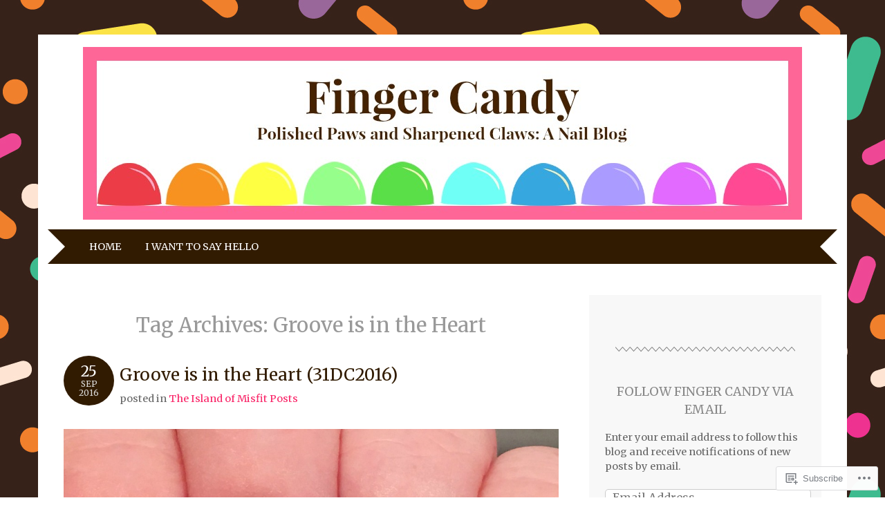

--- FILE ---
content_type: text/html; charset=UTF-8
request_url: https://fingercandy.wordpress.com/tag/groove-is-in-the-heart/
body_size: 19564
content:
<!DOCTYPE html>
<html lang="en">
<head>
<meta charset="UTF-8" />
<meta name="viewport" content="width=device-width" />
<title>Groove is in the Heart | Finger Candy</title>
<link rel="profile" href="http://gmpg.org/xfn/11" />
<link rel="pingback" href="https://fingercandy.wordpress.com/xmlrpc.php" />
<!--[if lt IE 9]>
<script src="https://s0.wp.com/wp-content/themes/pub/adelle/js/html5.js?m=1364897642i" type="text/javascript"></script>
<![endif]-->

<script type="text/javascript">
  WebFontConfig = {"google":{"families":["Merriweather:r:latin,latin-ext","Merriweather:r,i,b,bi:latin,latin-ext"]},"api_url":"https:\/\/fonts-api.wp.com\/css"};
  (function() {
    var wf = document.createElement('script');
    wf.src = '/wp-content/plugins/custom-fonts/js/webfont.js';
    wf.type = 'text/javascript';
    wf.async = 'true';
    var s = document.getElementsByTagName('script')[0];
    s.parentNode.insertBefore(wf, s);
	})();
</script><style id="jetpack-custom-fonts-css">.wf-active .site-title, .wf-active .site-title a{font-family:"Merriweather",serif;font-size:50.9px;font-weight:400;font-style:normal}.wf-active body, .wf-active button, .wf-active input, .wf-active select, .wf-active textarea{font-family:"Merriweather",serif;font-size:17.9px}.wf-active button, .wf-active input, .wf-active select, .wf-active textarea{font-size:112%}.wf-active .site-description{font-family:"Merriweather",serif;font-size:14.6px}.wf-active .navigation-main a{font-size:14.6px}.wf-active .main-small-navigation ul li a{font-size:14.6px}.wf-active .page-title{font-size:29.1px;font-size:2.91rm}.wf-active .entry-content, .wf-active .entry-summary{font-family:"Merriweather",serif;font-size:14.6px}.wf-active .entry-meta{font-size:14.6px}.wf-active .post-date{font-size:16.8px}.wf-active .post-date .entry-day{font-size:23.5px}.wf-active .entry-caption, .wf-active .gallery-caption{font-size:13.4px}.wf-active .navigation-comment, .wf-active .navigation-image, .wf-active .navigation-post{font-size:14.6px}.wf-active .navigation-paging{font-size:14.6px}.wf-active .comment-meta{font-size:12.3px}.wf-active .comment-content{font-family:"Merriweather",serif;font-size:14.6px}.wf-active .comment .reply{font-size:14.6px}.wf-active li.pingback{font-size:14.6px}.wf-active #commentform #submit{font-size:12.3px}.wf-active .widget{font-size:14.6px}.wf-active .widget-title{font-size:17.9px}.wf-active .site-info{font-size:12.3px}.wf-active #infinite-handle span{font-size:16.8px}.wf-active h1, .wf-active h2, .wf-active h3, .wf-active h4, .wf-active h5, .wf-active h6{font-family:"Merriweather",serif;font-style:normal;font-weight:400}.wf-active .entry-content h1, .wf-active .comment-content h1{font-size:23.3px;font-style:normal;font-weight:400}.wf-active .entry-content h2, .wf-active .comment-content h2{font-size:21.2px;font-style:normal;font-weight:400}.wf-active .entry-content h3, .wf-active .comment-content h3{font-size:19.1px;font-style:normal;font-weight:400}.wf-active .entry-content h4, .wf-active .comment-content h4{font-size:17px;font-style:normal;font-weight:400}.wf-active .entry-content h5, .wf-active .comment-content h5{font-size:14.8px;font-style:normal;font-weight:400}.wf-active .entry-content h6, .wf-active .comment-content h6{font-size:12.7px;font-style:normal;font-weight:400}.wf-active .comment-content blockquote, .wf-active .entry-content blockquote, .wf-active .entry-title, .wf-active .entry-title a, .wf-active .format-link .entry-content a, .wf-active .format-quote .entry-content p{font-family:"Merriweather",serif;font-style:normal;font-weight:400}.wf-active .entry-title, .wf-active .entry-title a{font-size:24.4px;font-style:normal;font-weight:400}.wf-active .comment-content blockquote, .wf-active .entry-content blockquote, .wf-active .format-quote .entry-content{font-style:normal;font-size:17px;font-weight:400}.wf-active .format-link .entry-content a{font-size:24.4px;font-style:normal;font-weight:400}.wf-active .comments-title{font-size:19.1px;font-style:normal;font-weight:400}.wf-active .comment-author cite{font-family:"Merriweather",serif;font-size:13.8px;font-style:normal;font-weight:400}.wf-active #respond{font-size:13.8px;font-style:normal;font-weight:400}.wf-active #respond #reply-title{font-size:19.1px;font-style:normal;font-weight:400}</style>
<meta name='robots' content='max-image-preview:large' />
<meta name="p:domain_verify" content="fcf695817a7ca649a52f65bc34b3954a" />
<link rel='dns-prefetch' href='//s0.wp.com' />
<link rel="alternate" type="application/rss+xml" title="Finger Candy &raquo; Feed" href="https://fingercandy.wordpress.com/feed/" />
<link rel="alternate" type="application/rss+xml" title="Finger Candy &raquo; Comments Feed" href="https://fingercandy.wordpress.com/comments/feed/" />
<link rel="alternate" type="application/rss+xml" title="Finger Candy &raquo; Groove is in the Heart Tag Feed" href="https://fingercandy.wordpress.com/tag/groove-is-in-the-heart/feed/" />
	<script type="text/javascript">
		/* <![CDATA[ */
		function addLoadEvent(func) {
			var oldonload = window.onload;
			if (typeof window.onload != 'function') {
				window.onload = func;
			} else {
				window.onload = function () {
					oldonload();
					func();
				}
			}
		}
		/* ]]> */
	</script>
	<style id='wp-emoji-styles-inline-css'>

	img.wp-smiley, img.emoji {
		display: inline !important;
		border: none !important;
		box-shadow: none !important;
		height: 1em !important;
		width: 1em !important;
		margin: 0 0.07em !important;
		vertical-align: -0.1em !important;
		background: none !important;
		padding: 0 !important;
	}
/*# sourceURL=wp-emoji-styles-inline-css */
</style>
<link crossorigin='anonymous' rel='stylesheet' id='all-css-2-1' href='/wp-content/plugins/gutenberg-core/v22.4.2/build/styles/block-library/style.min.css?m=1769608164i&cssminify=yes' type='text/css' media='all' />
<style id='wp-block-library-inline-css'>
.has-text-align-justify {
	text-align:justify;
}
.has-text-align-justify{text-align:justify;}

/*# sourceURL=wp-block-library-inline-css */
</style><style id='global-styles-inline-css'>
:root{--wp--preset--aspect-ratio--square: 1;--wp--preset--aspect-ratio--4-3: 4/3;--wp--preset--aspect-ratio--3-4: 3/4;--wp--preset--aspect-ratio--3-2: 3/2;--wp--preset--aspect-ratio--2-3: 2/3;--wp--preset--aspect-ratio--16-9: 16/9;--wp--preset--aspect-ratio--9-16: 9/16;--wp--preset--color--black: #000000;--wp--preset--color--cyan-bluish-gray: #abb8c3;--wp--preset--color--white: #ffffff;--wp--preset--color--pale-pink: #f78da7;--wp--preset--color--vivid-red: #cf2e2e;--wp--preset--color--luminous-vivid-orange: #ff6900;--wp--preset--color--luminous-vivid-amber: #fcb900;--wp--preset--color--light-green-cyan: #7bdcb5;--wp--preset--color--vivid-green-cyan: #00d084;--wp--preset--color--pale-cyan-blue: #8ed1fc;--wp--preset--color--vivid-cyan-blue: #0693e3;--wp--preset--color--vivid-purple: #9b51e0;--wp--preset--gradient--vivid-cyan-blue-to-vivid-purple: linear-gradient(135deg,rgb(6,147,227) 0%,rgb(155,81,224) 100%);--wp--preset--gradient--light-green-cyan-to-vivid-green-cyan: linear-gradient(135deg,rgb(122,220,180) 0%,rgb(0,208,130) 100%);--wp--preset--gradient--luminous-vivid-amber-to-luminous-vivid-orange: linear-gradient(135deg,rgb(252,185,0) 0%,rgb(255,105,0) 100%);--wp--preset--gradient--luminous-vivid-orange-to-vivid-red: linear-gradient(135deg,rgb(255,105,0) 0%,rgb(207,46,46) 100%);--wp--preset--gradient--very-light-gray-to-cyan-bluish-gray: linear-gradient(135deg,rgb(238,238,238) 0%,rgb(169,184,195) 100%);--wp--preset--gradient--cool-to-warm-spectrum: linear-gradient(135deg,rgb(74,234,220) 0%,rgb(151,120,209) 20%,rgb(207,42,186) 40%,rgb(238,44,130) 60%,rgb(251,105,98) 80%,rgb(254,248,76) 100%);--wp--preset--gradient--blush-light-purple: linear-gradient(135deg,rgb(255,206,236) 0%,rgb(152,150,240) 100%);--wp--preset--gradient--blush-bordeaux: linear-gradient(135deg,rgb(254,205,165) 0%,rgb(254,45,45) 50%,rgb(107,0,62) 100%);--wp--preset--gradient--luminous-dusk: linear-gradient(135deg,rgb(255,203,112) 0%,rgb(199,81,192) 50%,rgb(65,88,208) 100%);--wp--preset--gradient--pale-ocean: linear-gradient(135deg,rgb(255,245,203) 0%,rgb(182,227,212) 50%,rgb(51,167,181) 100%);--wp--preset--gradient--electric-grass: linear-gradient(135deg,rgb(202,248,128) 0%,rgb(113,206,126) 100%);--wp--preset--gradient--midnight: linear-gradient(135deg,rgb(2,3,129) 0%,rgb(40,116,252) 100%);--wp--preset--font-size--small: 13px;--wp--preset--font-size--medium: 20px;--wp--preset--font-size--large: 36px;--wp--preset--font-size--x-large: 42px;--wp--preset--font-family--albert-sans: 'Albert Sans', sans-serif;--wp--preset--font-family--alegreya: Alegreya, serif;--wp--preset--font-family--arvo: Arvo, serif;--wp--preset--font-family--bodoni-moda: 'Bodoni Moda', serif;--wp--preset--font-family--bricolage-grotesque: 'Bricolage Grotesque', sans-serif;--wp--preset--font-family--cabin: Cabin, sans-serif;--wp--preset--font-family--chivo: Chivo, sans-serif;--wp--preset--font-family--commissioner: Commissioner, sans-serif;--wp--preset--font-family--cormorant: Cormorant, serif;--wp--preset--font-family--courier-prime: 'Courier Prime', monospace;--wp--preset--font-family--crimson-pro: 'Crimson Pro', serif;--wp--preset--font-family--dm-mono: 'DM Mono', monospace;--wp--preset--font-family--dm-sans: 'DM Sans', sans-serif;--wp--preset--font-family--dm-serif-display: 'DM Serif Display', serif;--wp--preset--font-family--domine: Domine, serif;--wp--preset--font-family--eb-garamond: 'EB Garamond', serif;--wp--preset--font-family--epilogue: Epilogue, sans-serif;--wp--preset--font-family--fahkwang: Fahkwang, sans-serif;--wp--preset--font-family--figtree: Figtree, sans-serif;--wp--preset--font-family--fira-sans: 'Fira Sans', sans-serif;--wp--preset--font-family--fjalla-one: 'Fjalla One', sans-serif;--wp--preset--font-family--fraunces: Fraunces, serif;--wp--preset--font-family--gabarito: Gabarito, system-ui;--wp--preset--font-family--ibm-plex-mono: 'IBM Plex Mono', monospace;--wp--preset--font-family--ibm-plex-sans: 'IBM Plex Sans', sans-serif;--wp--preset--font-family--ibarra-real-nova: 'Ibarra Real Nova', serif;--wp--preset--font-family--instrument-serif: 'Instrument Serif', serif;--wp--preset--font-family--inter: Inter, sans-serif;--wp--preset--font-family--josefin-sans: 'Josefin Sans', sans-serif;--wp--preset--font-family--jost: Jost, sans-serif;--wp--preset--font-family--libre-baskerville: 'Libre Baskerville', serif;--wp--preset--font-family--libre-franklin: 'Libre Franklin', sans-serif;--wp--preset--font-family--literata: Literata, serif;--wp--preset--font-family--lora: Lora, serif;--wp--preset--font-family--merriweather: Merriweather, serif;--wp--preset--font-family--montserrat: Montserrat, sans-serif;--wp--preset--font-family--newsreader: Newsreader, serif;--wp--preset--font-family--noto-sans-mono: 'Noto Sans Mono', sans-serif;--wp--preset--font-family--nunito: Nunito, sans-serif;--wp--preset--font-family--open-sans: 'Open Sans', sans-serif;--wp--preset--font-family--overpass: Overpass, sans-serif;--wp--preset--font-family--pt-serif: 'PT Serif', serif;--wp--preset--font-family--petrona: Petrona, serif;--wp--preset--font-family--piazzolla: Piazzolla, serif;--wp--preset--font-family--playfair-display: 'Playfair Display', serif;--wp--preset--font-family--plus-jakarta-sans: 'Plus Jakarta Sans', sans-serif;--wp--preset--font-family--poppins: Poppins, sans-serif;--wp--preset--font-family--raleway: Raleway, sans-serif;--wp--preset--font-family--roboto: Roboto, sans-serif;--wp--preset--font-family--roboto-slab: 'Roboto Slab', serif;--wp--preset--font-family--rubik: Rubik, sans-serif;--wp--preset--font-family--rufina: Rufina, serif;--wp--preset--font-family--sora: Sora, sans-serif;--wp--preset--font-family--source-sans-3: 'Source Sans 3', sans-serif;--wp--preset--font-family--source-serif-4: 'Source Serif 4', serif;--wp--preset--font-family--space-mono: 'Space Mono', monospace;--wp--preset--font-family--syne: Syne, sans-serif;--wp--preset--font-family--texturina: Texturina, serif;--wp--preset--font-family--urbanist: Urbanist, sans-serif;--wp--preset--font-family--work-sans: 'Work Sans', sans-serif;--wp--preset--spacing--20: 0.44rem;--wp--preset--spacing--30: 0.67rem;--wp--preset--spacing--40: 1rem;--wp--preset--spacing--50: 1.5rem;--wp--preset--spacing--60: 2.25rem;--wp--preset--spacing--70: 3.38rem;--wp--preset--spacing--80: 5.06rem;--wp--preset--shadow--natural: 6px 6px 9px rgba(0, 0, 0, 0.2);--wp--preset--shadow--deep: 12px 12px 50px rgba(0, 0, 0, 0.4);--wp--preset--shadow--sharp: 6px 6px 0px rgba(0, 0, 0, 0.2);--wp--preset--shadow--outlined: 6px 6px 0px -3px rgb(255, 255, 255), 6px 6px rgb(0, 0, 0);--wp--preset--shadow--crisp: 6px 6px 0px rgb(0, 0, 0);}:where(body) { margin: 0; }:where(.is-layout-flex){gap: 0.5em;}:where(.is-layout-grid){gap: 0.5em;}body .is-layout-flex{display: flex;}.is-layout-flex{flex-wrap: wrap;align-items: center;}.is-layout-flex > :is(*, div){margin: 0;}body .is-layout-grid{display: grid;}.is-layout-grid > :is(*, div){margin: 0;}body{padding-top: 0px;padding-right: 0px;padding-bottom: 0px;padding-left: 0px;}:root :where(.wp-element-button, .wp-block-button__link){background-color: #32373c;border-width: 0;color: #fff;font-family: inherit;font-size: inherit;font-style: inherit;font-weight: inherit;letter-spacing: inherit;line-height: inherit;padding-top: calc(0.667em + 2px);padding-right: calc(1.333em + 2px);padding-bottom: calc(0.667em + 2px);padding-left: calc(1.333em + 2px);text-decoration: none;text-transform: inherit;}.has-black-color{color: var(--wp--preset--color--black) !important;}.has-cyan-bluish-gray-color{color: var(--wp--preset--color--cyan-bluish-gray) !important;}.has-white-color{color: var(--wp--preset--color--white) !important;}.has-pale-pink-color{color: var(--wp--preset--color--pale-pink) !important;}.has-vivid-red-color{color: var(--wp--preset--color--vivid-red) !important;}.has-luminous-vivid-orange-color{color: var(--wp--preset--color--luminous-vivid-orange) !important;}.has-luminous-vivid-amber-color{color: var(--wp--preset--color--luminous-vivid-amber) !important;}.has-light-green-cyan-color{color: var(--wp--preset--color--light-green-cyan) !important;}.has-vivid-green-cyan-color{color: var(--wp--preset--color--vivid-green-cyan) !important;}.has-pale-cyan-blue-color{color: var(--wp--preset--color--pale-cyan-blue) !important;}.has-vivid-cyan-blue-color{color: var(--wp--preset--color--vivid-cyan-blue) !important;}.has-vivid-purple-color{color: var(--wp--preset--color--vivid-purple) !important;}.has-black-background-color{background-color: var(--wp--preset--color--black) !important;}.has-cyan-bluish-gray-background-color{background-color: var(--wp--preset--color--cyan-bluish-gray) !important;}.has-white-background-color{background-color: var(--wp--preset--color--white) !important;}.has-pale-pink-background-color{background-color: var(--wp--preset--color--pale-pink) !important;}.has-vivid-red-background-color{background-color: var(--wp--preset--color--vivid-red) !important;}.has-luminous-vivid-orange-background-color{background-color: var(--wp--preset--color--luminous-vivid-orange) !important;}.has-luminous-vivid-amber-background-color{background-color: var(--wp--preset--color--luminous-vivid-amber) !important;}.has-light-green-cyan-background-color{background-color: var(--wp--preset--color--light-green-cyan) !important;}.has-vivid-green-cyan-background-color{background-color: var(--wp--preset--color--vivid-green-cyan) !important;}.has-pale-cyan-blue-background-color{background-color: var(--wp--preset--color--pale-cyan-blue) !important;}.has-vivid-cyan-blue-background-color{background-color: var(--wp--preset--color--vivid-cyan-blue) !important;}.has-vivid-purple-background-color{background-color: var(--wp--preset--color--vivid-purple) !important;}.has-black-border-color{border-color: var(--wp--preset--color--black) !important;}.has-cyan-bluish-gray-border-color{border-color: var(--wp--preset--color--cyan-bluish-gray) !important;}.has-white-border-color{border-color: var(--wp--preset--color--white) !important;}.has-pale-pink-border-color{border-color: var(--wp--preset--color--pale-pink) !important;}.has-vivid-red-border-color{border-color: var(--wp--preset--color--vivid-red) !important;}.has-luminous-vivid-orange-border-color{border-color: var(--wp--preset--color--luminous-vivid-orange) !important;}.has-luminous-vivid-amber-border-color{border-color: var(--wp--preset--color--luminous-vivid-amber) !important;}.has-light-green-cyan-border-color{border-color: var(--wp--preset--color--light-green-cyan) !important;}.has-vivid-green-cyan-border-color{border-color: var(--wp--preset--color--vivid-green-cyan) !important;}.has-pale-cyan-blue-border-color{border-color: var(--wp--preset--color--pale-cyan-blue) !important;}.has-vivid-cyan-blue-border-color{border-color: var(--wp--preset--color--vivid-cyan-blue) !important;}.has-vivid-purple-border-color{border-color: var(--wp--preset--color--vivid-purple) !important;}.has-vivid-cyan-blue-to-vivid-purple-gradient-background{background: var(--wp--preset--gradient--vivid-cyan-blue-to-vivid-purple) !important;}.has-light-green-cyan-to-vivid-green-cyan-gradient-background{background: var(--wp--preset--gradient--light-green-cyan-to-vivid-green-cyan) !important;}.has-luminous-vivid-amber-to-luminous-vivid-orange-gradient-background{background: var(--wp--preset--gradient--luminous-vivid-amber-to-luminous-vivid-orange) !important;}.has-luminous-vivid-orange-to-vivid-red-gradient-background{background: var(--wp--preset--gradient--luminous-vivid-orange-to-vivid-red) !important;}.has-very-light-gray-to-cyan-bluish-gray-gradient-background{background: var(--wp--preset--gradient--very-light-gray-to-cyan-bluish-gray) !important;}.has-cool-to-warm-spectrum-gradient-background{background: var(--wp--preset--gradient--cool-to-warm-spectrum) !important;}.has-blush-light-purple-gradient-background{background: var(--wp--preset--gradient--blush-light-purple) !important;}.has-blush-bordeaux-gradient-background{background: var(--wp--preset--gradient--blush-bordeaux) !important;}.has-luminous-dusk-gradient-background{background: var(--wp--preset--gradient--luminous-dusk) !important;}.has-pale-ocean-gradient-background{background: var(--wp--preset--gradient--pale-ocean) !important;}.has-electric-grass-gradient-background{background: var(--wp--preset--gradient--electric-grass) !important;}.has-midnight-gradient-background{background: var(--wp--preset--gradient--midnight) !important;}.has-small-font-size{font-size: var(--wp--preset--font-size--small) !important;}.has-medium-font-size{font-size: var(--wp--preset--font-size--medium) !important;}.has-large-font-size{font-size: var(--wp--preset--font-size--large) !important;}.has-x-large-font-size{font-size: var(--wp--preset--font-size--x-large) !important;}.has-albert-sans-font-family{font-family: var(--wp--preset--font-family--albert-sans) !important;}.has-alegreya-font-family{font-family: var(--wp--preset--font-family--alegreya) !important;}.has-arvo-font-family{font-family: var(--wp--preset--font-family--arvo) !important;}.has-bodoni-moda-font-family{font-family: var(--wp--preset--font-family--bodoni-moda) !important;}.has-bricolage-grotesque-font-family{font-family: var(--wp--preset--font-family--bricolage-grotesque) !important;}.has-cabin-font-family{font-family: var(--wp--preset--font-family--cabin) !important;}.has-chivo-font-family{font-family: var(--wp--preset--font-family--chivo) !important;}.has-commissioner-font-family{font-family: var(--wp--preset--font-family--commissioner) !important;}.has-cormorant-font-family{font-family: var(--wp--preset--font-family--cormorant) !important;}.has-courier-prime-font-family{font-family: var(--wp--preset--font-family--courier-prime) !important;}.has-crimson-pro-font-family{font-family: var(--wp--preset--font-family--crimson-pro) !important;}.has-dm-mono-font-family{font-family: var(--wp--preset--font-family--dm-mono) !important;}.has-dm-sans-font-family{font-family: var(--wp--preset--font-family--dm-sans) !important;}.has-dm-serif-display-font-family{font-family: var(--wp--preset--font-family--dm-serif-display) !important;}.has-domine-font-family{font-family: var(--wp--preset--font-family--domine) !important;}.has-eb-garamond-font-family{font-family: var(--wp--preset--font-family--eb-garamond) !important;}.has-epilogue-font-family{font-family: var(--wp--preset--font-family--epilogue) !important;}.has-fahkwang-font-family{font-family: var(--wp--preset--font-family--fahkwang) !important;}.has-figtree-font-family{font-family: var(--wp--preset--font-family--figtree) !important;}.has-fira-sans-font-family{font-family: var(--wp--preset--font-family--fira-sans) !important;}.has-fjalla-one-font-family{font-family: var(--wp--preset--font-family--fjalla-one) !important;}.has-fraunces-font-family{font-family: var(--wp--preset--font-family--fraunces) !important;}.has-gabarito-font-family{font-family: var(--wp--preset--font-family--gabarito) !important;}.has-ibm-plex-mono-font-family{font-family: var(--wp--preset--font-family--ibm-plex-mono) !important;}.has-ibm-plex-sans-font-family{font-family: var(--wp--preset--font-family--ibm-plex-sans) !important;}.has-ibarra-real-nova-font-family{font-family: var(--wp--preset--font-family--ibarra-real-nova) !important;}.has-instrument-serif-font-family{font-family: var(--wp--preset--font-family--instrument-serif) !important;}.has-inter-font-family{font-family: var(--wp--preset--font-family--inter) !important;}.has-josefin-sans-font-family{font-family: var(--wp--preset--font-family--josefin-sans) !important;}.has-jost-font-family{font-family: var(--wp--preset--font-family--jost) !important;}.has-libre-baskerville-font-family{font-family: var(--wp--preset--font-family--libre-baskerville) !important;}.has-libre-franklin-font-family{font-family: var(--wp--preset--font-family--libre-franklin) !important;}.has-literata-font-family{font-family: var(--wp--preset--font-family--literata) !important;}.has-lora-font-family{font-family: var(--wp--preset--font-family--lora) !important;}.has-merriweather-font-family{font-family: var(--wp--preset--font-family--merriweather) !important;}.has-montserrat-font-family{font-family: var(--wp--preset--font-family--montserrat) !important;}.has-newsreader-font-family{font-family: var(--wp--preset--font-family--newsreader) !important;}.has-noto-sans-mono-font-family{font-family: var(--wp--preset--font-family--noto-sans-mono) !important;}.has-nunito-font-family{font-family: var(--wp--preset--font-family--nunito) !important;}.has-open-sans-font-family{font-family: var(--wp--preset--font-family--open-sans) !important;}.has-overpass-font-family{font-family: var(--wp--preset--font-family--overpass) !important;}.has-pt-serif-font-family{font-family: var(--wp--preset--font-family--pt-serif) !important;}.has-petrona-font-family{font-family: var(--wp--preset--font-family--petrona) !important;}.has-piazzolla-font-family{font-family: var(--wp--preset--font-family--piazzolla) !important;}.has-playfair-display-font-family{font-family: var(--wp--preset--font-family--playfair-display) !important;}.has-plus-jakarta-sans-font-family{font-family: var(--wp--preset--font-family--plus-jakarta-sans) !important;}.has-poppins-font-family{font-family: var(--wp--preset--font-family--poppins) !important;}.has-raleway-font-family{font-family: var(--wp--preset--font-family--raleway) !important;}.has-roboto-font-family{font-family: var(--wp--preset--font-family--roboto) !important;}.has-roboto-slab-font-family{font-family: var(--wp--preset--font-family--roboto-slab) !important;}.has-rubik-font-family{font-family: var(--wp--preset--font-family--rubik) !important;}.has-rufina-font-family{font-family: var(--wp--preset--font-family--rufina) !important;}.has-sora-font-family{font-family: var(--wp--preset--font-family--sora) !important;}.has-source-sans-3-font-family{font-family: var(--wp--preset--font-family--source-sans-3) !important;}.has-source-serif-4-font-family{font-family: var(--wp--preset--font-family--source-serif-4) !important;}.has-space-mono-font-family{font-family: var(--wp--preset--font-family--space-mono) !important;}.has-syne-font-family{font-family: var(--wp--preset--font-family--syne) !important;}.has-texturina-font-family{font-family: var(--wp--preset--font-family--texturina) !important;}.has-urbanist-font-family{font-family: var(--wp--preset--font-family--urbanist) !important;}.has-work-sans-font-family{font-family: var(--wp--preset--font-family--work-sans) !important;}
/*# sourceURL=global-styles-inline-css */
</style>

<style id='classic-theme-styles-inline-css'>
.wp-block-button__link{background-color:#32373c;border-radius:9999px;box-shadow:none;color:#fff;font-size:1.125em;padding:calc(.667em + 2px) calc(1.333em + 2px);text-decoration:none}.wp-block-file__button{background:#32373c;color:#fff}.wp-block-accordion-heading{margin:0}.wp-block-accordion-heading__toggle{background-color:inherit!important;color:inherit!important}.wp-block-accordion-heading__toggle:not(:focus-visible){outline:none}.wp-block-accordion-heading__toggle:focus,.wp-block-accordion-heading__toggle:hover{background-color:inherit!important;border:none;box-shadow:none;color:inherit;padding:var(--wp--preset--spacing--20,1em) 0;text-decoration:none}.wp-block-accordion-heading__toggle:focus-visible{outline:auto;outline-offset:0}
/*# sourceURL=/wp-content/plugins/gutenberg-core/v22.4.2/build/styles/block-library/classic.min.css */
</style>
<link crossorigin='anonymous' rel='stylesheet' id='all-css-4-1' href='/_static/??-eJyNkN1OwzAMhV9ortWtY3Ax7VGmNDXBW/4UJ5t4e9yBYAhUuIl8rPMdO8ZrBptipVgx++Y4Cto0+mTPguuuf+x6EA7ZExS6dANOLPXTAVJfPXVWZIV3QaHBV1Yh7Yds6uwINLEhT0FtS9g1KwPjmAuJgL6BW4D6oqD84N7bmNuIZiLvCf9c60Q1G3v+0Cgt4pGjRUeRCisgv5f/mD3H3OYL3H6xtEYhvaPT0qG67uQS5CiBXt9UTvGbgGdvuMzoIez73Xaz3j09DNvTG7eHtLM=&cssminify=yes' type='text/css' media='all' />
<link crossorigin='anonymous' rel='stylesheet' id='print-css-5-1' href='/wp-content/mu-plugins/global-print/global-print.css?m=1465851035i&cssminify=yes' type='text/css' media='print' />
<style id='jetpack-global-styles-frontend-style-inline-css'>
:root { --font-headings: unset; --font-base: unset; --font-headings-default: -apple-system,BlinkMacSystemFont,"Segoe UI",Roboto,Oxygen-Sans,Ubuntu,Cantarell,"Helvetica Neue",sans-serif; --font-base-default: -apple-system,BlinkMacSystemFont,"Segoe UI",Roboto,Oxygen-Sans,Ubuntu,Cantarell,"Helvetica Neue",sans-serif;}
/*# sourceURL=jetpack-global-styles-frontend-style-inline-css */
</style>
<link crossorigin='anonymous' rel='stylesheet' id='all-css-8-1' href='/wp-content/themes/h4/global.css?m=1420737423i&cssminify=yes' type='text/css' media='all' />
<script type="text/javascript" id="wpcom-actionbar-placeholder-js-extra">
/* <![CDATA[ */
var actionbardata = {"siteID":"58354365","postID":"0","siteURL":"https://fingercandy.wordpress.com","xhrURL":"https://fingercandy.wordpress.com/wp-admin/admin-ajax.php","nonce":"568a300120","isLoggedIn":"","statusMessage":"","subsEmailDefault":"instantly","proxyScriptUrl":"https://s0.wp.com/wp-content/js/wpcom-proxy-request.js?m=1513050504i&amp;ver=20211021","i18n":{"followedText":"New posts from this site will now appear in your \u003Ca href=\"https://wordpress.com/reader\"\u003EReader\u003C/a\u003E","foldBar":"Collapse this bar","unfoldBar":"Expand this bar","shortLinkCopied":"Shortlink copied to clipboard."}};
//# sourceURL=wpcom-actionbar-placeholder-js-extra
/* ]]> */
</script>
<script type="text/javascript" id="jetpack-mu-wpcom-settings-js-before">
/* <![CDATA[ */
var JETPACK_MU_WPCOM_SETTINGS = {"assetsUrl":"https://s0.wp.com/wp-content/mu-plugins/jetpack-mu-wpcom-plugin/sun/jetpack_vendor/automattic/jetpack-mu-wpcom/src/build/"};
//# sourceURL=jetpack-mu-wpcom-settings-js-before
/* ]]> */
</script>
<script crossorigin='anonymous' type='text/javascript'  src='/wp-content/js/rlt-proxy.js?m=1720530689i'></script>
<script type="text/javascript" id="rlt-proxy-js-after">
/* <![CDATA[ */
	rltInitialize( {"token":null,"iframeOrigins":["https:\/\/widgets.wp.com"]} );
//# sourceURL=rlt-proxy-js-after
/* ]]> */
</script>
<link rel="EditURI" type="application/rsd+xml" title="RSD" href="https://fingercandy.wordpress.com/xmlrpc.php?rsd" />
<meta name="generator" content="WordPress.com" />

<!-- Jetpack Open Graph Tags -->
<meta property="og:type" content="website" />
<meta property="og:title" content="Groove is in the Heart &#8211; Finger Candy" />
<meta property="og:url" content="https://fingercandy.wordpress.com/tag/groove-is-in-the-heart/" />
<meta property="og:site_name" content="Finger Candy" />
<meta property="og:image" content="https://s0.wp.com/i/blank.jpg?m=1383295312i" />
<meta property="og:image:width" content="200" />
<meta property="og:image:height" content="200" />
<meta property="og:image:alt" content="" />
<meta property="og:locale" content="en_US" />
<meta property="fb:app_id" content="249643311490" />

<!-- End Jetpack Open Graph Tags -->
<link rel="shortcut icon" type="image/x-icon" href="https://s0.wp.com/i/favicon.ico?m=1713425267i" sizes="16x16 24x24 32x32 48x48" />
<link rel="icon" type="image/x-icon" href="https://s0.wp.com/i/favicon.ico?m=1713425267i" sizes="16x16 24x24 32x32 48x48" />
<link rel="apple-touch-icon" href="https://s0.wp.com/i/webclip.png?m=1713868326i" />
<link rel='openid.server' href='https://fingercandy.wordpress.com/?openidserver=1' />
<link rel='openid.delegate' href='https://fingercandy.wordpress.com/' />
<link rel="search" type="application/opensearchdescription+xml" href="https://fingercandy.wordpress.com/osd.xml" title="Finger Candy" />
<link rel="search" type="application/opensearchdescription+xml" href="https://s1.wp.com/opensearch.xml" title="WordPress.com" />
<meta name="theme-color" content="#ffffff" />
	<style type="text/css">
		 .site-container {
		 	background: none;
		}
	</style>
		<style type="text/css">
			.recentcomments a {
				display: inline !important;
				padding: 0 !important;
				margin: 0 !important;
			}

			table.recentcommentsavatartop img.avatar, table.recentcommentsavatarend img.avatar {
				border: 0px;
				margin: 0;
			}

			table.recentcommentsavatartop a, table.recentcommentsavatarend a {
				border: 0px !important;
				background-color: transparent !important;
			}

			td.recentcommentsavatarend, td.recentcommentsavatartop {
				padding: 0px 0px 1px 0px;
				margin: 0px;
			}

			td.recentcommentstextend {
				border: none !important;
				padding: 0px 0px 2px 10px;
			}

			.rtl td.recentcommentstextend {
				padding: 0px 10px 2px 0px;
			}

			td.recentcommentstexttop {
				border: none;
				padding: 0px 0px 0px 10px;
			}

			.rtl td.recentcommentstexttop {
				padding: 0px 10px 0px 0px;
			}
		</style>
		<meta name="description" content="Posts about Groove is in the Heart written by Sandra Lewrey" />
	<style type="text/css">
			.site-title,
		.site-description {
			position: absolute !important;
			clip: rect(1px 1px 1px 1px); /* IE6, IE7 */
			clip: rect(1px, 1px, 1px, 1px);
		}
	
			.site-header hgroup {
			margin-bottom: 1em;
		}
		.site-header img {
			margin-bottom: 0.4em;
		}
		</style>
	<style type="text/css" id="custom-background-css">
body.custom-background { background-image: url("https://fingercandy.files.wordpress.com/2014/09/15.jpg"); background-position: center top; background-size: auto; background-repeat: repeat; background-attachment: fixed; }
</style>
	<style type="text/css" id="custom-colors-css"> 	.navigation-main:before,
 	.site-footer:before {
 		border-left-color: #fff !important;
 	}
 	 .navigation-main:after,
 	 .site-footer:after {
 		border-right-color: #fff !important;
 	}
.navigation-main, .navigation-main a, .entry-header .post-date .entry-day, .sticky .entry-title:before, #social-networks a { color: #FFFFFF;}
.page-links a span.active-link, .navigation-paging a, #cancel-comment-reply-link, #infinite-handle span, #social-networks a:hover { color: #0C0C0C;}
.navigation-main li.current_page_item a, .navigation-main li.current-menu-item a { color: #FF8F85;}
.navigation-main li > a:after, .navigation-main ul li > a:after, .site-info { color: #999999;}
.main-small-navigation ul li a { color: #EEEEEE;}
.entry-header .post-date a { color: #DDDDDD;}
.site-info a:hover { color: #CCCCCC;}
body { background: #ffffff;}
.site-title, .site-title a, .meta-nav { color: #311B01;}
.entry-title, .entry-title a, .comments-title, #respond #reply-title { color: #311B01;}
.navigation-main, .navigation-main ul ul, .menu-toggle, .main-small-navigation ul.nav-menu.toggled-on, .entry-header .post-date, .sticky .entry-title:before, .site-footer, #social-networks a { background: #311b01;}
.hentry:after, body.single .content-area:after, .hentry footer:after, body.single .site-content:after { border-color: #311B01;}
.navigation-main:before, .navigation-main:after, .site-footer:before, .site-footer:after { border-color: #311b01;}
a, .required, #infinite-footer .blog-credits a { color: #f92467;}
.widget a, #secondary #flickr_badge_uber_wrapper a:hover, #secondary #flickr_badge_uber_wrapper a:link, #secondary #flickr_badge_uber_wrapper a:active, #secondary #flickr_badge_uber_wrapper a:visited { color: #f92467;}
.navigation-main li.current_page_item a, .navigation-main li.current-menu-item a { color: #F65487;}
.page-links a span.active-link, .navigation-paging a, #cancel-comment-reply-link, #infinite-handle span, #social-networks a:hover { background: #f92467;}
#wp-calendar tbody td:hover, #wp-calendar #today { background: #f92467;}
#wp-calendar tbody td:hover, #wp-calendar #today { background: rgba( 249, 36, 103, 0.3 );}
.site-info a { color: #F65487;}
</style>
			<link rel="stylesheet" id="custom-css-css" type="text/css" href="https://s0.wp.com/?custom-css=1&#038;csblog=3WQDr&#038;cscache=6&#038;csrev=6" />
			<link crossorigin='anonymous' rel='stylesheet' id='all-css-0-3' href='/_static/??-eJyVjssKwkAMRX/INowP1IX4KdKmg6SdScJkQn+/FR/gTpfncjhcmLVB4Rq5QvZGk9+JDcZYtcPpxWDOcCNG6JPgZGAzaSwtmm3g50CWwVM0wK6IW0wf5z382XseckrDir1hIa0kq/tFbSZ+hK/5Eo6H3fkU9mE7Lr2lXSA=&cssminify=yes' type='text/css' media='all' />
</head>

<body class="archive tag tag-groove-is-in-the-heart tag-733092 custom-background wp-theme-pubadelle customizer-styles-applied jetpack-reblog-enabled custom-colors">
<div id="wrapper" class="site-container">
	<div id="page" class="hfeed site">
				<header id="masthead" class="site-header" role="banner">
			<hgroup>
				<h1 class="site-title"><a href="https://fingercandy.wordpress.com/" title="Finger Candy" rel="home">Finger Candy</a></h1>
				<h2 class="site-description">Polished Paws and Sharpened Claws: A Nail Blog</h2>
			</hgroup>

							<a href="https://fingercandy.wordpress.com/" title="Finger Candy" rel="home">
					<img src="https://fingercandy.wordpress.com/wp-content/uploads/2014/09/largefingercandy1.jpg" width="1040" height="250" alt="" />
				</a>
			
			<nav id="site-navigation" class="navigation-main" role="navigation">
				<h1 class="menu-toggle">Menu</h1>
				<div class="screen-reader-text skip-link"><a href="#content" title="Skip to content">Skip to content</a></div>

				<div class="menu"><ul>
<li ><a href="https://fingercandy.wordpress.com/">Home</a></li><li class="page_item page-item-1"><a href="https://fingercandy.wordpress.com/about/">I Want to Say&nbsp;Hello</a></li>
</ul></div>
			</nav><!-- #site-navigation -->
		</header><!-- #masthead -->

		<div id="main" class="site-main">

	<section id="primary" class="content-area">
		<div id="content" class="site-content" role="main">

		
			<header class="page-header">
				<h1 class="page-title">
					Tag Archives: <span>Groove is in the Heart</span>				</h1>
							</header><!-- .page-header -->

						
				
<article id="post-20440" class="post-20440 post type-post status-publish format-standard hentry category-the-island-of-misfit-posts tag-31-day-nail-art-challenge tag-31dc2016 tag-beauty tag-beauty-blogging tag-deee-lite tag-free-handed-nail-art tag-groove-is-in-the-heart tag-hearts tag-manicure tag-music tag-nail-art tag-nail-designs tag-nails tag-waves">
	<header class="entry-header clear">
					<div class="post-date"><a href="https://fingercandy.wordpress.com/2016/09/25/groove-is-in-the-heart-31dc2016/" title="1:34 am" rel="bookmark"><time class="entry-date" datetime="September 25, 2016"><span class="entry-day">25</span><span class="entry-month">Sep</span><span class="entry-year">2016</span></time></a></div>				<h1 class="entry-title"><a href="https://fingercandy.wordpress.com/2016/09/25/groove-is-in-the-heart-31dc2016/" rel="bookmark">Groove is in the Heart&nbsp;(31DC2016)</a></h1>						<div class="entry-meta">
							<span class="cat-links">
			Posted in <a href="https://fingercandy.wordpress.com/category/the-island-of-misfit-posts/" rel="category tag">The Island of Misfit Posts</a>		</span>
			
	<span class="byline">
		by <span class="author vcard"><a class="url fn n" href="https://fingercandy.wordpress.com/author/sandralewrey/" title="View all posts by Sandra Lewrey" rel="author">Sandra Lewrey</a></span>	</span>
				</div><!-- .entry-meta -->
						</header><!-- .entry-header -->

		<div class="entry-content">
		<p><img data-attachment-id="20444" data-permalink="https://fingercandy.wordpress.com/2016/09/25/groove-is-in-the-heart-31dc2016/groove-fingers/#main" data-orig-file="https://fingercandy.wordpress.com/wp-content/uploads/2016/09/groove-fingers.jpg" data-orig-size="1074,804" data-comments-opened="1" data-image-meta="{&quot;aperture&quot;:&quot;2.2&quot;,&quot;credit&quot;:&quot;&quot;,&quot;camera&quot;:&quot;iPhone 6s Plus&quot;,&quot;caption&quot;:&quot;&quot;,&quot;created_timestamp&quot;:&quot;1474675211&quot;,&quot;copyright&quot;:&quot;&quot;,&quot;focal_length&quot;:&quot;4.15&quot;,&quot;iso&quot;:&quot;32&quot;,&quot;shutter_speed&quot;:&quot;0.033333333333333&quot;,&quot;title&quot;:&quot;&quot;,&quot;orientation&quot;:&quot;1&quot;}" data-image-title="groove-fingers" data-image-description="" data-image-caption="" data-medium-file="https://fingercandy.wordpress.com/wp-content/uploads/2016/09/groove-fingers.jpg?w=300" data-large-file="https://fingercandy.wordpress.com/wp-content/uploads/2016/09/groove-fingers.jpg?w=640" class="alignnone size-full wp-image-20444 aligncenter" src="https://fingercandy.wordpress.com/wp-content/uploads/2016/09/groove-fingers.jpg?w=640" alt="groove-fingers"   srcset="https://fingercandy.wordpress.com/wp-content/uploads/2016/09/groove-fingers.jpg 1074w, https://fingercandy.wordpress.com/wp-content/uploads/2016/09/groove-fingers.jpg?w=150&amp;h=112 150w, https://fingercandy.wordpress.com/wp-content/uploads/2016/09/groove-fingers.jpg?w=300&amp;h=225 300w, https://fingercandy.wordpress.com/wp-content/uploads/2016/09/groove-fingers.jpg?w=768&amp;h=575 768w, https://fingercandy.wordpress.com/wp-content/uploads/2016/09/groove-fingers.jpg?w=1024&amp;h=767 1024w" sizes="(max-width: 1074px) 100vw, 1074px" /></p>
<p>Yeah, I&#8217;d best be getting my groove on seeing as I&#8217;m now three days behind on the 31 Day Nail Art Challenge, owing to what should have been some totally foreseeable technical difficulties (the installation of higher speed Internet to my apartment, and when does that ever go smoothly?  Never, which is why I was without a connection for a day and a half, which in Internet time is equivalent to 73 very long years.)</p>
<p>All blogging dramatics aside, these nails are my entry towards day 22&#8217;s theme of a song in the 31 Day Nail Art Challenge.  Groove is in the Heart, by early &#8217;90s club band Deee-Lite, is one of those musical ear worms you either love or hate.  I fall into the latter category; it&#8217;s fun, but so gimmicky, and despite my husband&#8217;s protestations &#8211; he LOVES them like he loves the B-52s, another band with a similar retro vibe &#8211; it&#8217;s the very essence of a one hit wonder, and all those slide whistles start making me feel super twitchy after a bit.  But it has inspired some pretty cool nail art, so we shall call this one a win. 🙂</p>
			</div><!-- .entry-content -->
	
	<footer class="entry-meta clear">
		
			
							<span class="tags-links"><a href="https://fingercandy.wordpress.com/tag/31-day-nail-art-challenge/" rel="tag">31 Day Nail Art Challenge</a>, <a href="https://fingercandy.wordpress.com/tag/31dc2016/" rel="tag">31DC2016</a>, <a href="https://fingercandy.wordpress.com/tag/beauty/" rel="tag">beauty</a>, <a href="https://fingercandy.wordpress.com/tag/beauty-blogging/" rel="tag">beauty blogging</a>, <a href="https://fingercandy.wordpress.com/tag/deee-lite/" rel="tag">Deee-Lite</a>, <a href="https://fingercandy.wordpress.com/tag/free-handed-nail-art/" rel="tag">free-handed nail art</a>, <a href="https://fingercandy.wordpress.com/tag/groove-is-in-the-heart/" rel="tag">Groove is in the Heart</a>, <a href="https://fingercandy.wordpress.com/tag/hearts/" rel="tag">hearts</a>, <a href="https://fingercandy.wordpress.com/tag/manicure/" rel="tag">manicure</a>, <a href="https://fingercandy.wordpress.com/tag/music/" rel="tag">music</a>, <a href="https://fingercandy.wordpress.com/tag/nail-art/" rel="tag">nail art</a>, <a href="https://fingercandy.wordpress.com/tag/nail-designs/" rel="tag">nail designs</a>, <a href="https://fingercandy.wordpress.com/tag/nails/" rel="tag">nails</a>, <a href="https://fingercandy.wordpress.com/tag/waves/" rel="tag">waves</a></span>					
				<span class="comments-link"><a href="https://fingercandy.wordpress.com/2016/09/25/groove-is-in-the-heart-31dc2016/#comments">5 Comments</a></span>
		
			</footer><!-- .entry-meta -->
</article><!-- #post-## -->

			
			
		
		</div><!-- #content -->
	</section><!-- #primary -->

	<div id="secondary" class="widget-area" role="complementary">

		
				<aside id="follow_button_widget-2" class="widget widget_follow_button_widget">
		<a class="wordpress-follow-button" href="https://fingercandy.wordpress.com" data-blog="58354365" data-lang="en" data-show-blog-name="false">Follow Finger Candy on WordPress.com</a>
		<script type="text/javascript">(function(d){ window.wpcomPlatform = {"titles":{"timelines":"Embeddable Timelines","followButton":"Follow Button","wpEmbeds":"WordPress Embeds"}}; var f = d.getElementsByTagName('SCRIPT')[0], p = d.createElement('SCRIPT');p.type = 'text/javascript';p.async = true;p.src = '//widgets.wp.com/platform.js';f.parentNode.insertBefore(p,f);}(document));</script>

		</aside><aside id="blog_subscription-2" class="widget widget_blog_subscription jetpack_subscription_widget"><h1 class="widget-title"><label for="subscribe-field">Follow Finger Candy via email</label></h1>

			<div class="wp-block-jetpack-subscriptions__container">
			<form
				action="https://subscribe.wordpress.com"
				method="post"
				accept-charset="utf-8"
				data-blog="58354365"
				data-post_access_level="everybody"
				id="subscribe-blog"
			>
				<p>Enter your email address to follow this blog and receive notifications of new posts by email.</p>
				<p id="subscribe-email">
					<label
						id="subscribe-field-label"
						for="subscribe-field"
						class="screen-reader-text"
					>
						Email Address:					</label>

					<input
							type="email"
							name="email"
							autocomplete="email"
							
							style="width: 95%; padding: 1px 10px"
							placeholder="Email Address"
							value=""
							id="subscribe-field"
							required
						/>				</p>

				<p id="subscribe-submit"
									>
					<input type="hidden" name="action" value="subscribe"/>
					<input type="hidden" name="blog_id" value="58354365"/>
					<input type="hidden" name="source" value="https://fingercandy.wordpress.com/tag/groove-is-in-the-heart/"/>
					<input type="hidden" name="sub-type" value="widget"/>
					<input type="hidden" name="redirect_fragment" value="subscribe-blog"/>
					<input type="hidden" id="_wpnonce" name="_wpnonce" value="2cd8441db5" />					<button type="submit"
													class="wp-block-button__link"
																	>
						Follow					</button>
				</p>
			</form>
						</div>
			
</aside><aside id="search-4" class="widget widget_search"><h1 class="widget-title">Search High and Lo</h1>	<form method="get" id="searchform" class="searchform" action="https://fingercandy.wordpress.com/" role="search">
		<label for="s" class="screen-reader-text">Search</label>
		<input type="search" class="field" name="s" value="" id="s" placeholder="Search &hellip;" />
		<input type="submit" class="submit" id="searchsubmit" value="Search" />
	</form>
</aside>
		<aside id="recent-posts-3" class="widget widget_recent_entries">
		<h1 class="widget-title">The Day to Day</h1>
		<ul>
											<li>
					<a href="https://fingercandy.wordpress.com/2022/06/10/tulip-time/">Tulip Time!</a>
									</li>
											<li>
					<a href="https://fingercandy.wordpress.com/2022/05/25/after-the-storm/">After the Storm</a>
									</li>
											<li>
					<a href="https://fingercandy.wordpress.com/2022/05/20/home-is-where-the-everything-is/">Home is Where the Everything&nbsp;is</a>
									</li>
											<li>
					<a href="https://fingercandy.wordpress.com/2021/10/05/eight-years-to-hold-you/">Eight Years to Hold&nbsp;You</a>
									</li>
											<li>
					<a href="https://fingercandy.wordpress.com/2021/09/22/gardening-glory-and-some-gripes/">Gardening Glory (and Some&nbsp;Gripes)</a>
									</li>
					</ul>

		</aside><aside id="archives-3" class="widget widget_archive"><h1 class="widget-title">Oldies but Goodies</h1>
			<ul>
					<li><a href='https://fingercandy.wordpress.com/2022/06/'>June 2022</a>&nbsp;(1)</li>
	<li><a href='https://fingercandy.wordpress.com/2022/05/'>May 2022</a>&nbsp;(2)</li>
	<li><a href='https://fingercandy.wordpress.com/2021/10/'>October 2021</a>&nbsp;(1)</li>
	<li><a href='https://fingercandy.wordpress.com/2021/09/'>September 2021</a>&nbsp;(1)</li>
	<li><a href='https://fingercandy.wordpress.com/2021/07/'>July 2021</a>&nbsp;(1)</li>
	<li><a href='https://fingercandy.wordpress.com/2021/04/'>April 2021</a>&nbsp;(3)</li>
	<li><a href='https://fingercandy.wordpress.com/2021/03/'>March 2021</a>&nbsp;(1)</li>
	<li><a href='https://fingercandy.wordpress.com/2021/01/'>January 2021</a>&nbsp;(1)</li>
	<li><a href='https://fingercandy.wordpress.com/2020/12/'>December 2020</a>&nbsp;(1)</li>
	<li><a href='https://fingercandy.wordpress.com/2020/11/'>November 2020</a>&nbsp;(1)</li>
	<li><a href='https://fingercandy.wordpress.com/2020/10/'>October 2020</a>&nbsp;(4)</li>
	<li><a href='https://fingercandy.wordpress.com/2020/08/'>August 2020</a>&nbsp;(1)</li>
	<li><a href='https://fingercandy.wordpress.com/2020/07/'>July 2020</a>&nbsp;(3)</li>
	<li><a href='https://fingercandy.wordpress.com/2020/06/'>June 2020</a>&nbsp;(1)</li>
	<li><a href='https://fingercandy.wordpress.com/2020/05/'>May 2020</a>&nbsp;(4)</li>
	<li><a href='https://fingercandy.wordpress.com/2020/04/'>April 2020</a>&nbsp;(5)</li>
	<li><a href='https://fingercandy.wordpress.com/2020/03/'>March 2020</a>&nbsp;(5)</li>
	<li><a href='https://fingercandy.wordpress.com/2020/02/'>February 2020</a>&nbsp;(3)</li>
	<li><a href='https://fingercandy.wordpress.com/2020/01/'>January 2020</a>&nbsp;(5)</li>
	<li><a href='https://fingercandy.wordpress.com/2019/12/'>December 2019</a>&nbsp;(1)</li>
	<li><a href='https://fingercandy.wordpress.com/2019/11/'>November 2019</a>&nbsp;(3)</li>
	<li><a href='https://fingercandy.wordpress.com/2019/10/'>October 2019</a>&nbsp;(8)</li>
	<li><a href='https://fingercandy.wordpress.com/2019/09/'>September 2019</a>&nbsp;(13)</li>
	<li><a href='https://fingercandy.wordpress.com/2019/08/'>August 2019</a>&nbsp;(14)</li>
	<li><a href='https://fingercandy.wordpress.com/2019/07/'>July 2019</a>&nbsp;(17)</li>
	<li><a href='https://fingercandy.wordpress.com/2019/06/'>June 2019</a>&nbsp;(5)</li>
	<li><a href='https://fingercandy.wordpress.com/2019/05/'>May 2019</a>&nbsp;(9)</li>
	<li><a href='https://fingercandy.wordpress.com/2019/04/'>April 2019</a>&nbsp;(2)</li>
	<li><a href='https://fingercandy.wordpress.com/2019/03/'>March 2019</a>&nbsp;(6)</li>
	<li><a href='https://fingercandy.wordpress.com/2019/02/'>February 2019</a>&nbsp;(5)</li>
	<li><a href='https://fingercandy.wordpress.com/2019/01/'>January 2019</a>&nbsp;(11)</li>
	<li><a href='https://fingercandy.wordpress.com/2018/12/'>December 2018</a>&nbsp;(11)</li>
	<li><a href='https://fingercandy.wordpress.com/2018/11/'>November 2018</a>&nbsp;(7)</li>
	<li><a href='https://fingercandy.wordpress.com/2018/10/'>October 2018</a>&nbsp;(15)</li>
	<li><a href='https://fingercandy.wordpress.com/2018/09/'>September 2018</a>&nbsp;(10)</li>
	<li><a href='https://fingercandy.wordpress.com/2018/08/'>August 2018</a>&nbsp;(10)</li>
	<li><a href='https://fingercandy.wordpress.com/2018/07/'>July 2018</a>&nbsp;(16)</li>
	<li><a href='https://fingercandy.wordpress.com/2018/06/'>June 2018</a>&nbsp;(12)</li>
	<li><a href='https://fingercandy.wordpress.com/2018/05/'>May 2018</a>&nbsp;(11)</li>
	<li><a href='https://fingercandy.wordpress.com/2018/04/'>April 2018</a>&nbsp;(10)</li>
	<li><a href='https://fingercandy.wordpress.com/2018/03/'>March 2018</a>&nbsp;(11)</li>
	<li><a href='https://fingercandy.wordpress.com/2018/02/'>February 2018</a>&nbsp;(15)</li>
	<li><a href='https://fingercandy.wordpress.com/2018/01/'>January 2018</a>&nbsp;(17)</li>
	<li><a href='https://fingercandy.wordpress.com/2017/12/'>December 2017</a>&nbsp;(9)</li>
	<li><a href='https://fingercandy.wordpress.com/2017/11/'>November 2017</a>&nbsp;(16)</li>
	<li><a href='https://fingercandy.wordpress.com/2017/10/'>October 2017</a>&nbsp;(18)</li>
	<li><a href='https://fingercandy.wordpress.com/2017/09/'>September 2017</a>&nbsp;(20)</li>
	<li><a href='https://fingercandy.wordpress.com/2017/08/'>August 2017</a>&nbsp;(13)</li>
	<li><a href='https://fingercandy.wordpress.com/2017/07/'>July 2017</a>&nbsp;(15)</li>
	<li><a href='https://fingercandy.wordpress.com/2017/06/'>June 2017</a>&nbsp;(17)</li>
	<li><a href='https://fingercandy.wordpress.com/2017/05/'>May 2017</a>&nbsp;(18)</li>
	<li><a href='https://fingercandy.wordpress.com/2017/04/'>April 2017</a>&nbsp;(14)</li>
	<li><a href='https://fingercandy.wordpress.com/2017/03/'>March 2017</a>&nbsp;(18)</li>
	<li><a href='https://fingercandy.wordpress.com/2017/02/'>February 2017</a>&nbsp;(16)</li>
	<li><a href='https://fingercandy.wordpress.com/2017/01/'>January 2017</a>&nbsp;(22)</li>
	<li><a href='https://fingercandy.wordpress.com/2016/12/'>December 2016</a>&nbsp;(26)</li>
	<li><a href='https://fingercandy.wordpress.com/2016/11/'>November 2016</a>&nbsp;(20)</li>
	<li><a href='https://fingercandy.wordpress.com/2016/10/'>October 2016</a>&nbsp;(26)</li>
	<li><a href='https://fingercandy.wordpress.com/2016/09/'>September 2016</a>&nbsp;(36)</li>
	<li><a href='https://fingercandy.wordpress.com/2016/08/'>August 2016</a>&nbsp;(19)</li>
	<li><a href='https://fingercandy.wordpress.com/2016/07/'>July 2016</a>&nbsp;(21)</li>
	<li><a href='https://fingercandy.wordpress.com/2016/06/'>June 2016</a>&nbsp;(27)</li>
	<li><a href='https://fingercandy.wordpress.com/2016/05/'>May 2016</a>&nbsp;(25)</li>
	<li><a href='https://fingercandy.wordpress.com/2016/04/'>April 2016</a>&nbsp;(27)</li>
	<li><a href='https://fingercandy.wordpress.com/2016/03/'>March 2016</a>&nbsp;(24)</li>
	<li><a href='https://fingercandy.wordpress.com/2016/02/'>February 2016</a>&nbsp;(22)</li>
	<li><a href='https://fingercandy.wordpress.com/2016/01/'>January 2016</a>&nbsp;(31)</li>
	<li><a href='https://fingercandy.wordpress.com/2015/12/'>December 2015</a>&nbsp;(28)</li>
	<li><a href='https://fingercandy.wordpress.com/2015/11/'>November 2015</a>&nbsp;(25)</li>
	<li><a href='https://fingercandy.wordpress.com/2015/10/'>October 2015</a>&nbsp;(35)</li>
	<li><a href='https://fingercandy.wordpress.com/2015/09/'>September 2015</a>&nbsp;(37)</li>
	<li><a href='https://fingercandy.wordpress.com/2015/08/'>August 2015</a>&nbsp;(36)</li>
	<li><a href='https://fingercandy.wordpress.com/2015/07/'>July 2015</a>&nbsp;(37)</li>
	<li><a href='https://fingercandy.wordpress.com/2015/06/'>June 2015</a>&nbsp;(30)</li>
	<li><a href='https://fingercandy.wordpress.com/2015/05/'>May 2015</a>&nbsp;(29)</li>
	<li><a href='https://fingercandy.wordpress.com/2015/04/'>April 2015</a>&nbsp;(28)</li>
	<li><a href='https://fingercandy.wordpress.com/2015/03/'>March 2015</a>&nbsp;(32)</li>
	<li><a href='https://fingercandy.wordpress.com/2015/02/'>February 2015</a>&nbsp;(27)</li>
	<li><a href='https://fingercandy.wordpress.com/2015/01/'>January 2015</a>&nbsp;(34)</li>
	<li><a href='https://fingercandy.wordpress.com/2014/12/'>December 2014</a>&nbsp;(27)</li>
	<li><a href='https://fingercandy.wordpress.com/2014/11/'>November 2014</a>&nbsp;(26)</li>
	<li><a href='https://fingercandy.wordpress.com/2014/10/'>October 2014</a>&nbsp;(27)</li>
	<li><a href='https://fingercandy.wordpress.com/2014/09/'>September 2014</a>&nbsp;(40)</li>
	<li><a href='https://fingercandy.wordpress.com/2014/08/'>August 2014</a>&nbsp;(32)</li>
	<li><a href='https://fingercandy.wordpress.com/2014/07/'>July 2014</a>&nbsp;(38)</li>
	<li><a href='https://fingercandy.wordpress.com/2014/06/'>June 2014</a>&nbsp;(32)</li>
	<li><a href='https://fingercandy.wordpress.com/2014/05/'>May 2014</a>&nbsp;(35)</li>
	<li><a href='https://fingercandy.wordpress.com/2014/04/'>April 2014</a>&nbsp;(21)</li>
	<li><a href='https://fingercandy.wordpress.com/2014/03/'>March 2014</a>&nbsp;(32)</li>
	<li><a href='https://fingercandy.wordpress.com/2014/02/'>February 2014</a>&nbsp;(28)</li>
	<li><a href='https://fingercandy.wordpress.com/2014/01/'>January 2014</a>&nbsp;(23)</li>
	<li><a href='https://fingercandy.wordpress.com/2013/12/'>December 2013</a>&nbsp;(30)</li>
	<li><a href='https://fingercandy.wordpress.com/2013/11/'>November 2013</a>&nbsp;(56)</li>
	<li><a href='https://fingercandy.wordpress.com/2013/10/'>October 2013</a>&nbsp;(73)</li>
	<li><a href='https://fingercandy.wordpress.com/2013/09/'>September 2013</a>&nbsp;(2)</li>
			</ul>

			</aside><aside id="categories-3" class="widget widget_categories"><h1 class="widget-title">Thematically Speaking</h1>
			<ul>
					<li class="cat-item cat-item-534380531"><a href="https://fingercandy.wordpress.com/category/bod-bath-beyond/">Bod, Bath &amp; Beyond</a>
</li>
	<li class="cat-item cat-item-199470838"><a href="https://fingercandy.wordpress.com/category/disney-girl-designs/">Disney Girl Designs</a>
</li>
	<li class="cat-item cat-item-198448268"><a href="https://fingercandy.wordpress.com/category/food-and-candy-designs/">Food and Candy Designs</a>
</li>
	<li class="cat-item cat-item-722098922"><a href="https://fingercandy.wordpress.com/category/the-island-of-misfit-posts/gardening-the-island-of-misfit-posts/">Gardening</a>
</li>
	<li class="cat-item cat-item-71648570"><a href="https://fingercandy.wordpress.com/category/glitter-designs/">Glitter Designs</a>
</li>
	<li class="cat-item cat-item-779"><a href="https://fingercandy.wordpress.com/category/how-tos/">How-To&#039;s</a>
</li>
	<li class="cat-item cat-item-114463341"><a href="https://fingercandy.wordpress.com/category/pop-culture-designs/">Pop Culture Designs</a>
</li>
	<li class="cat-item cat-item-246089996"><a href="https://fingercandy.wordpress.com/category/simply-swatches/">Simply Swatches</a>
</li>
	<li class="cat-item cat-item-43293586"><a href="https://fingercandy.wordpress.com/category/spooky-designs/">Spooky Designs</a>
</li>
	<li class="cat-item cat-item-183371554"><a href="https://fingercandy.wordpress.com/category/the-island-of-misfit-posts/">The Island of Misfit Posts</a>
</li>
	<li class="cat-item cat-item-128073785"><a href="https://fingercandy.wordpress.com/category/winter-holiday-designs/">Winter Holiday Designs</a>
</li>
			</ul>

			</aside>	</div><!-- #secondary -->

		</div><!-- #main -->

		<footer id="colophon" class="site-footer" role="contentinfo">
			<div class="site-info">
								<a href="https://wordpress.com/?ref=footer_blog" rel="nofollow">Blog at WordPress.com.</a>
				
							</div><!-- .site-info -->
		</footer><!-- #colophon -->
	</div><!-- #page -->
</div><!-- #wrapper .site-container -->

<!--  -->
<script type="speculationrules">
{"prefetch":[{"source":"document","where":{"and":[{"href_matches":"/*"},{"not":{"href_matches":["/wp-*.php","/wp-admin/*","/files/*","/wp-content/*","/wp-content/plugins/*","/wp-content/themes/pub/adelle/*","/*\\?(.+)"]}},{"not":{"selector_matches":"a[rel~=\"nofollow\"]"}},{"not":{"selector_matches":".no-prefetch, .no-prefetch a"}}]},"eagerness":"conservative"}]}
</script>
<script type="text/javascript" src="//0.gravatar.com/js/hovercards/hovercards.min.js?ver=202605924dcd77a86c6f1d3698ec27fc5da92b28585ddad3ee636c0397cf312193b2a1" id="grofiles-cards-js"></script>
<script type="text/javascript" id="wpgroho-js-extra">
/* <![CDATA[ */
var WPGroHo = {"my_hash":""};
//# sourceURL=wpgroho-js-extra
/* ]]> */
</script>
<script crossorigin='anonymous' type='text/javascript'  src='/wp-content/mu-plugins/gravatar-hovercards/wpgroho.js?m=1610363240i'></script>

	<script>
		// Initialize and attach hovercards to all gravatars
		( function() {
			function init() {
				if ( typeof Gravatar === 'undefined' ) {
					return;
				}

				if ( typeof Gravatar.init !== 'function' ) {
					return;
				}

				Gravatar.profile_cb = function ( hash, id ) {
					WPGroHo.syncProfileData( hash, id );
				};

				Gravatar.my_hash = WPGroHo.my_hash;
				Gravatar.init(
					'body',
					'#wp-admin-bar-my-account',
					{
						i18n: {
							'Edit your profile →': 'Edit your profile →',
							'View profile →': 'View profile →',
							'Contact': 'Contact',
							'Send money': 'Send money',
							'Sorry, we are unable to load this Gravatar profile.': 'Sorry, we are unable to load this Gravatar profile.',
							'Gravatar not found.': 'Gravatar not found.',
							'Too Many Requests.': 'Too Many Requests.',
							'Internal Server Error.': 'Internal Server Error.',
							'Is this you?': 'Is this you?',
							'Claim your free profile.': 'Claim your free profile.',
							'Email': 'Email',
							'Home Phone': 'Home Phone',
							'Work Phone': 'Work Phone',
							'Cell Phone': 'Cell Phone',
							'Contact Form': 'Contact Form',
							'Calendar': 'Calendar',
						},
					}
				);
			}

			if ( document.readyState !== 'loading' ) {
				init();
			} else {
				document.addEventListener( 'DOMContentLoaded', init );
			}
		} )();
	</script>

		<div style="display:none">
	</div>
		<div id="actionbar" dir="ltr" style="display: none;"
			class="actnbr-pub-adelle actnbr-has-follow actnbr-has-actions">
		<ul>
								<li class="actnbr-btn actnbr-hidden">
								<a class="actnbr-action actnbr-actn-follow " href="">
			<svg class="gridicon" height="20" width="20" xmlns="http://www.w3.org/2000/svg" viewBox="0 0 20 20"><path clip-rule="evenodd" d="m4 4.5h12v6.5h1.5v-6.5-1.5h-1.5-12-1.5v1.5 10.5c0 1.1046.89543 2 2 2h7v-1.5h-7c-.27614 0-.5-.2239-.5-.5zm10.5 2h-9v1.5h9zm-5 3h-4v1.5h4zm3.5 1.5h-1v1h1zm-1-1.5h-1.5v1.5 1 1.5h1.5 1 1.5v-1.5-1-1.5h-1.5zm-2.5 2.5h-4v1.5h4zm6.5 1.25h1.5v2.25h2.25v1.5h-2.25v2.25h-1.5v-2.25h-2.25v-1.5h2.25z"  fill-rule="evenodd"></path></svg>
			<span>Subscribe</span>
		</a>
		<a class="actnbr-action actnbr-actn-following  no-display" href="">
			<svg class="gridicon" height="20" width="20" xmlns="http://www.w3.org/2000/svg" viewBox="0 0 20 20"><path fill-rule="evenodd" clip-rule="evenodd" d="M16 4.5H4V15C4 15.2761 4.22386 15.5 4.5 15.5H11.5V17H4.5C3.39543 17 2.5 16.1046 2.5 15V4.5V3H4H16H17.5V4.5V12.5H16V4.5ZM5.5 6.5H14.5V8H5.5V6.5ZM5.5 9.5H9.5V11H5.5V9.5ZM12 11H13V12H12V11ZM10.5 9.5H12H13H14.5V11V12V13.5H13H12H10.5V12V11V9.5ZM5.5 12H9.5V13.5H5.5V12Z" fill="#008A20"></path><path class="following-icon-tick" d="M13.5 16L15.5 18L19 14.5" stroke="#008A20" stroke-width="1.5"></path></svg>
			<span>Subscribed</span>
		</a>
							<div class="actnbr-popover tip tip-top-left actnbr-notice" id="follow-bubble">
							<div class="tip-arrow"></div>
							<div class="tip-inner actnbr-follow-bubble">
															<ul>
											<li class="actnbr-sitename">
			<a href="https://fingercandy.wordpress.com">
				<img loading='lazy' alt='' src='https://s0.wp.com/i/logo/wpcom-gray-white.png?m=1479929237i' srcset='https://s0.wp.com/i/logo/wpcom-gray-white.png 1x' class='avatar avatar-50' height='50' width='50' />				Finger Candy			</a>
		</li>
										<div class="actnbr-message no-display"></div>
									<form method="post" action="https://subscribe.wordpress.com" accept-charset="utf-8" style="display: none;">
																						<div class="actnbr-follow-count">Join 1,525 other subscribers</div>
																					<div>
										<input type="email" name="email" placeholder="Enter your email address" class="actnbr-email-field" aria-label="Enter your email address" />
										</div>
										<input type="hidden" name="action" value="subscribe" />
										<input type="hidden" name="blog_id" value="58354365" />
										<input type="hidden" name="source" value="https://fingercandy.wordpress.com/tag/groove-is-in-the-heart/" />
										<input type="hidden" name="sub-type" value="actionbar-follow" />
										<input type="hidden" id="_wpnonce" name="_wpnonce" value="2cd8441db5" />										<div class="actnbr-button-wrap">
											<button type="submit" value="Sign me up">
												Sign me up											</button>
										</div>
									</form>
									<li class="actnbr-login-nudge">
										<div>
											Already have a WordPress.com account? <a href="https://wordpress.com/log-in?redirect_to=https%3A%2F%2Ffingercandy.wordpress.com%2F2016%2F09%2F25%2Fgroove-is-in-the-heart-31dc2016%2F&#038;signup_flow=account">Log in now.</a>										</div>
									</li>
								</ul>
															</div>
						</div>
					</li>
							<li class="actnbr-ellipsis actnbr-hidden">
				<svg class="gridicon gridicons-ellipsis" height="24" width="24" xmlns="http://www.w3.org/2000/svg" viewBox="0 0 24 24"><g><path d="M7 12c0 1.104-.896 2-2 2s-2-.896-2-2 .896-2 2-2 2 .896 2 2zm12-2c-1.104 0-2 .896-2 2s.896 2 2 2 2-.896 2-2-.896-2-2-2zm-7 0c-1.104 0-2 .896-2 2s.896 2 2 2 2-.896 2-2-.896-2-2-2z"/></g></svg>				<div class="actnbr-popover tip tip-top-left actnbr-more">
					<div class="tip-arrow"></div>
					<div class="tip-inner">
						<ul>
								<li class="actnbr-sitename">
			<a href="https://fingercandy.wordpress.com">
				<img loading='lazy' alt='' src='https://s0.wp.com/i/logo/wpcom-gray-white.png?m=1479929237i' srcset='https://s0.wp.com/i/logo/wpcom-gray-white.png 1x' class='avatar avatar-50' height='50' width='50' />				Finger Candy			</a>
		</li>
								<li class="actnbr-folded-follow">
										<a class="actnbr-action actnbr-actn-follow " href="">
			<svg class="gridicon" height="20" width="20" xmlns="http://www.w3.org/2000/svg" viewBox="0 0 20 20"><path clip-rule="evenodd" d="m4 4.5h12v6.5h1.5v-6.5-1.5h-1.5-12-1.5v1.5 10.5c0 1.1046.89543 2 2 2h7v-1.5h-7c-.27614 0-.5-.2239-.5-.5zm10.5 2h-9v1.5h9zm-5 3h-4v1.5h4zm3.5 1.5h-1v1h1zm-1-1.5h-1.5v1.5 1 1.5h1.5 1 1.5v-1.5-1-1.5h-1.5zm-2.5 2.5h-4v1.5h4zm6.5 1.25h1.5v2.25h2.25v1.5h-2.25v2.25h-1.5v-2.25h-2.25v-1.5h2.25z"  fill-rule="evenodd"></path></svg>
			<span>Subscribe</span>
		</a>
		<a class="actnbr-action actnbr-actn-following  no-display" href="">
			<svg class="gridicon" height="20" width="20" xmlns="http://www.w3.org/2000/svg" viewBox="0 0 20 20"><path fill-rule="evenodd" clip-rule="evenodd" d="M16 4.5H4V15C4 15.2761 4.22386 15.5 4.5 15.5H11.5V17H4.5C3.39543 17 2.5 16.1046 2.5 15V4.5V3H4H16H17.5V4.5V12.5H16V4.5ZM5.5 6.5H14.5V8H5.5V6.5ZM5.5 9.5H9.5V11H5.5V9.5ZM12 11H13V12H12V11ZM10.5 9.5H12H13H14.5V11V12V13.5H13H12H10.5V12V11V9.5ZM5.5 12H9.5V13.5H5.5V12Z" fill="#008A20"></path><path class="following-icon-tick" d="M13.5 16L15.5 18L19 14.5" stroke="#008A20" stroke-width="1.5"></path></svg>
			<span>Subscribed</span>
		</a>
								</li>
														<li class="actnbr-signup"><a href="https://wordpress.com/start/">Sign up</a></li>
							<li class="actnbr-login"><a href="https://wordpress.com/log-in?redirect_to=https%3A%2F%2Ffingercandy.wordpress.com%2F2016%2F09%2F25%2Fgroove-is-in-the-heart-31dc2016%2F&#038;signup_flow=account">Log in</a></li>
															<li class="flb-report">
									<a href="https://wordpress.com/abuse/?report_url=https://fingercandy.wordpress.com" target="_blank" rel="noopener noreferrer">
										Report this content									</a>
								</li>
															<li class="actnbr-reader">
									<a href="https://wordpress.com/reader/feeds/14390110">
										View site in Reader									</a>
								</li>
															<li class="actnbr-subs">
									<a href="https://subscribe.wordpress.com/">Manage subscriptions</a>
								</li>
																<li class="actnbr-fold"><a href="">Collapse this bar</a></li>
														</ul>
					</div>
				</div>
			</li>
		</ul>
	</div>
	
<script>
window.addEventListener( "DOMContentLoaded", function( event ) {
	var link = document.createElement( "link" );
	link.href = "/wp-content/mu-plugins/actionbar/actionbar.css?v=20250116";
	link.type = "text/css";
	link.rel = "stylesheet";
	document.head.appendChild( link );

	var script = document.createElement( "script" );
	script.src = "/wp-content/mu-plugins/actionbar/actionbar.js?v=20250204";
	document.body.appendChild( script );
} );
</script>

			<div id="jp-carousel-loading-overlay">
			<div id="jp-carousel-loading-wrapper">
				<span id="jp-carousel-library-loading">&nbsp;</span>
			</div>
		</div>
		<div class="jp-carousel-overlay" style="display: none;">

		<div class="jp-carousel-container">
			<!-- The Carousel Swiper -->
			<div
				class="jp-carousel-wrap swiper jp-carousel-swiper-container jp-carousel-transitions"
				itemscope
				itemtype="https://schema.org/ImageGallery">
				<div class="jp-carousel swiper-wrapper"></div>
				<div class="jp-swiper-button-prev swiper-button-prev">
					<svg width="25" height="24" viewBox="0 0 25 24" fill="none" xmlns="http://www.w3.org/2000/svg">
						<mask id="maskPrev" mask-type="alpha" maskUnits="userSpaceOnUse" x="8" y="6" width="9" height="12">
							<path d="M16.2072 16.59L11.6496 12L16.2072 7.41L14.8041 6L8.8335 12L14.8041 18L16.2072 16.59Z" fill="white"/>
						</mask>
						<g mask="url(#maskPrev)">
							<rect x="0.579102" width="23.8823" height="24" fill="#FFFFFF"/>
						</g>
					</svg>
				</div>
				<div class="jp-swiper-button-next swiper-button-next">
					<svg width="25" height="24" viewBox="0 0 25 24" fill="none" xmlns="http://www.w3.org/2000/svg">
						<mask id="maskNext" mask-type="alpha" maskUnits="userSpaceOnUse" x="8" y="6" width="8" height="12">
							<path d="M8.59814 16.59L13.1557 12L8.59814 7.41L10.0012 6L15.9718 12L10.0012 18L8.59814 16.59Z" fill="white"/>
						</mask>
						<g mask="url(#maskNext)">
							<rect x="0.34375" width="23.8822" height="24" fill="#FFFFFF"/>
						</g>
					</svg>
				</div>
			</div>
			<!-- The main close buton -->
			<div class="jp-carousel-close-hint">
				<svg width="25" height="24" viewBox="0 0 25 24" fill="none" xmlns="http://www.w3.org/2000/svg">
					<mask id="maskClose" mask-type="alpha" maskUnits="userSpaceOnUse" x="5" y="5" width="15" height="14">
						<path d="M19.3166 6.41L17.9135 5L12.3509 10.59L6.78834 5L5.38525 6.41L10.9478 12L5.38525 17.59L6.78834 19L12.3509 13.41L17.9135 19L19.3166 17.59L13.754 12L19.3166 6.41Z" fill="white"/>
					</mask>
					<g mask="url(#maskClose)">
						<rect x="0.409668" width="23.8823" height="24" fill="#FFFFFF"/>
					</g>
				</svg>
			</div>
			<!-- Image info, comments and meta -->
			<div class="jp-carousel-info">
				<div class="jp-carousel-info-footer">
					<div class="jp-carousel-pagination-container">
						<div class="jp-swiper-pagination swiper-pagination"></div>
						<div class="jp-carousel-pagination"></div>
					</div>
					<div class="jp-carousel-photo-title-container">
						<h2 class="jp-carousel-photo-caption"></h2>
					</div>
					<div class="jp-carousel-photo-icons-container">
						<a href="#" class="jp-carousel-icon-btn jp-carousel-icon-info" aria-label="Toggle photo metadata visibility">
							<span class="jp-carousel-icon">
								<svg width="25" height="24" viewBox="0 0 25 24" fill="none" xmlns="http://www.w3.org/2000/svg">
									<mask id="maskInfo" mask-type="alpha" maskUnits="userSpaceOnUse" x="2" y="2" width="21" height="20">
										<path fill-rule="evenodd" clip-rule="evenodd" d="M12.7537 2C7.26076 2 2.80273 6.48 2.80273 12C2.80273 17.52 7.26076 22 12.7537 22C18.2466 22 22.7046 17.52 22.7046 12C22.7046 6.48 18.2466 2 12.7537 2ZM11.7586 7V9H13.7488V7H11.7586ZM11.7586 11V17H13.7488V11H11.7586ZM4.79292 12C4.79292 16.41 8.36531 20 12.7537 20C17.142 20 20.7144 16.41 20.7144 12C20.7144 7.59 17.142 4 12.7537 4C8.36531 4 4.79292 7.59 4.79292 12Z" fill="white"/>
									</mask>
									<g mask="url(#maskInfo)">
										<rect x="0.8125" width="23.8823" height="24" fill="#FFFFFF"/>
									</g>
								</svg>
							</span>
						</a>
												<a href="#" class="jp-carousel-icon-btn jp-carousel-icon-comments" aria-label="Toggle photo comments visibility">
							<span class="jp-carousel-icon">
								<svg width="25" height="24" viewBox="0 0 25 24" fill="none" xmlns="http://www.w3.org/2000/svg">
									<mask id="maskComments" mask-type="alpha" maskUnits="userSpaceOnUse" x="2" y="2" width="21" height="20">
										<path fill-rule="evenodd" clip-rule="evenodd" d="M4.3271 2H20.2486C21.3432 2 22.2388 2.9 22.2388 4V16C22.2388 17.1 21.3432 18 20.2486 18H6.31729L2.33691 22V4C2.33691 2.9 3.2325 2 4.3271 2ZM6.31729 16H20.2486V4H4.3271V18L6.31729 16Z" fill="white"/>
									</mask>
									<g mask="url(#maskComments)">
										<rect x="0.34668" width="23.8823" height="24" fill="#FFFFFF"/>
									</g>
								</svg>

								<span class="jp-carousel-has-comments-indicator" aria-label="This image has comments."></span>
							</span>
						</a>
											</div>
				</div>
				<div class="jp-carousel-info-extra">
					<div class="jp-carousel-info-content-wrapper">
						<div class="jp-carousel-photo-title-container">
							<h2 class="jp-carousel-photo-title"></h2>
						</div>
						<div class="jp-carousel-comments-wrapper">
															<div id="jp-carousel-comments-loading">
									<span>Loading Comments...</span>
								</div>
								<div class="jp-carousel-comments"></div>
								<div id="jp-carousel-comment-form-container">
									<span id="jp-carousel-comment-form-spinner">&nbsp;</span>
									<div id="jp-carousel-comment-post-results"></div>
																														<form id="jp-carousel-comment-form">
												<label for="jp-carousel-comment-form-comment-field" class="screen-reader-text">Write a Comment...</label>
												<textarea
													name="comment"
													class="jp-carousel-comment-form-field jp-carousel-comment-form-textarea"
													id="jp-carousel-comment-form-comment-field"
													placeholder="Write a Comment..."
												></textarea>
												<div id="jp-carousel-comment-form-submit-and-info-wrapper">
													<div id="jp-carousel-comment-form-commenting-as">
																													<fieldset>
																<label for="jp-carousel-comment-form-email-field">Email (Required)</label>
																<input type="text" name="email" class="jp-carousel-comment-form-field jp-carousel-comment-form-text-field" id="jp-carousel-comment-form-email-field" />
															</fieldset>
															<fieldset>
																<label for="jp-carousel-comment-form-author-field">Name (Required)</label>
																<input type="text" name="author" class="jp-carousel-comment-form-field jp-carousel-comment-form-text-field" id="jp-carousel-comment-form-author-field" />
															</fieldset>
															<fieldset>
																<label for="jp-carousel-comment-form-url-field">Website</label>
																<input type="text" name="url" class="jp-carousel-comment-form-field jp-carousel-comment-form-text-field" id="jp-carousel-comment-form-url-field" />
															</fieldset>
																											</div>
													<input
														type="submit"
														name="submit"
														class="jp-carousel-comment-form-button"
														id="jp-carousel-comment-form-button-submit"
														value="Post Comment" />
												</div>
											</form>
																											</div>
													</div>
						<div class="jp-carousel-image-meta">
							<div class="jp-carousel-title-and-caption">
								<div class="jp-carousel-photo-info">
									<h3 class="jp-carousel-caption" itemprop="caption description"></h3>
								</div>

								<div class="jp-carousel-photo-description"></div>
							</div>
							<ul class="jp-carousel-image-exif" style="display: none;"></ul>
							<a class="jp-carousel-image-download" href="#" target="_blank" style="display: none;">
								<svg width="25" height="24" viewBox="0 0 25 24" fill="none" xmlns="http://www.w3.org/2000/svg">
									<mask id="mask0" mask-type="alpha" maskUnits="userSpaceOnUse" x="3" y="3" width="19" height="18">
										<path fill-rule="evenodd" clip-rule="evenodd" d="M5.84615 5V19H19.7775V12H21.7677V19C21.7677 20.1 20.8721 21 19.7775 21H5.84615C4.74159 21 3.85596 20.1 3.85596 19V5C3.85596 3.9 4.74159 3 5.84615 3H12.8118V5H5.84615ZM14.802 5V3H21.7677V10H19.7775V6.41L9.99569 16.24L8.59261 14.83L18.3744 5H14.802Z" fill="white"/>
									</mask>
									<g mask="url(#mask0)">
										<rect x="0.870605" width="23.8823" height="24" fill="#FFFFFF"/>
									</g>
								</svg>
								<span class="jp-carousel-download-text"></span>
							</a>
							<div class="jp-carousel-image-map" style="display: none;"></div>
						</div>
					</div>
				</div>
			</div>
		</div>

		</div>
		
	<script type="text/javascript">
		(function () {
			var wpcom_reblog = {
				source: 'toolbar',

				toggle_reblog_box_flair: function (obj_id, post_id) {

					// Go to site selector. This will redirect to their blog if they only have one.
					const postEndpoint = `https://wordpress.com/post`;

					// Ideally we would use the permalink here, but fortunately this will be replaced with the 
					// post permalink in the editor.
					const originalURL = `${ document.location.href }?page_id=${ post_id }`; 
					
					const url =
						postEndpoint +
						'?url=' +
						encodeURIComponent( originalURL ) +
						'&is_post_share=true' +
						'&v=5';

					const redirect = function () {
						if (
							! window.open( url, '_blank' )
						) {
							location.href = url;
						}
					};

					if ( /Firefox/.test( navigator.userAgent ) ) {
						setTimeout( redirect, 0 );
					} else {
						redirect();
					}
				},
			};

			window.wpcom_reblog = wpcom_reblog;
		})();
	</script>
<script type="text/javascript" id="jetpack-carousel-js-extra">
/* <![CDATA[ */
var jetpackSwiperLibraryPath = {"url":"/wp-content/mu-plugins/jetpack-plugin/sun/_inc/blocks/swiper.js"};
var jetpackCarouselStrings = {"widths":[370,700,1000,1200,1400,2000],"is_logged_in":"","lang":"en","ajaxurl":"https://fingercandy.wordpress.com/wp-admin/admin-ajax.php","nonce":"b7aa0702d3","display_exif":"1","display_comments":"1","single_image_gallery":"1","single_image_gallery_media_file":"","background_color":"black","comment":"Comment","post_comment":"Post Comment","write_comment":"Write a Comment...","loading_comments":"Loading Comments...","image_label":"Open image in full-screen.","download_original":"View full size \u003Cspan class=\"photo-size\"\u003E{0}\u003Cspan class=\"photo-size-times\"\u003E\u00d7\u003C/span\u003E{1}\u003C/span\u003E","no_comment_text":"Please be sure to submit some text with your comment.","no_comment_email":"Please provide an email address to comment.","no_comment_author":"Please provide your name to comment.","comment_post_error":"Sorry, but there was an error posting your comment. Please try again later.","comment_approved":"Your comment was approved.","comment_unapproved":"Your comment is in moderation.","camera":"Camera","aperture":"Aperture","shutter_speed":"Shutter Speed","focal_length":"Focal Length","copyright":"Copyright","comment_registration":"0","require_name_email":"1","login_url":"https://fingercandy.wordpress.com/wp-login.php?redirect_to=https%3A%2F%2Ffingercandy.wordpress.com%2F2016%2F09%2F25%2Fgroove-is-in-the-heart-31dc2016%2F","blog_id":"58354365","meta_data":["camera","aperture","shutter_speed","focal_length","copyright"],"stats_query_args":"blog=58354365&v=wpcom&tz=0&user_id=0&arch_tag=groove-is-in-the-heart&arch_results=1&subd=fingercandy","is_public":"1"};
//# sourceURL=jetpack-carousel-js-extra
/* ]]> */
</script>
<script crossorigin='anonymous' type='text/javascript'  src='/_static/??-eJyFjsEOgjAQRH/IsuEgyMH4KaaUBbe028btgp+vBzEGDx5n8t5kYM3GJS7IBcoNIwpk7cEOGAKCF2C70GQLJa68HOAfLjNlE4hnMyanYkZ67L2oJgediAU8lmzd/M4gynAldtArhQGcvScVDB9sK6pIP2++VjfMrNmluIsv7xLPddvUp65rj41/Ag2QX8Y='></script>
<script id="wp-emoji-settings" type="application/json">
{"baseUrl":"https://s0.wp.com/wp-content/mu-plugins/wpcom-smileys/twemoji/2/72x72/","ext":".png","svgUrl":"https://s0.wp.com/wp-content/mu-plugins/wpcom-smileys/twemoji/2/svg/","svgExt":".svg","source":{"concatemoji":"/wp-includes/js/wp-emoji-release.min.js?m=1764078722i&ver=6.9-RC2-61304"}}
</script>
<script type="module">
/* <![CDATA[ */
/*! This file is auto-generated */
const a=JSON.parse(document.getElementById("wp-emoji-settings").textContent),o=(window._wpemojiSettings=a,"wpEmojiSettingsSupports"),s=["flag","emoji"];function i(e){try{var t={supportTests:e,timestamp:(new Date).valueOf()};sessionStorage.setItem(o,JSON.stringify(t))}catch(e){}}function c(e,t,n){e.clearRect(0,0,e.canvas.width,e.canvas.height),e.fillText(t,0,0);t=new Uint32Array(e.getImageData(0,0,e.canvas.width,e.canvas.height).data);e.clearRect(0,0,e.canvas.width,e.canvas.height),e.fillText(n,0,0);const a=new Uint32Array(e.getImageData(0,0,e.canvas.width,e.canvas.height).data);return t.every((e,t)=>e===a[t])}function p(e,t){e.clearRect(0,0,e.canvas.width,e.canvas.height),e.fillText(t,0,0);var n=e.getImageData(16,16,1,1);for(let e=0;e<n.data.length;e++)if(0!==n.data[e])return!1;return!0}function u(e,t,n,a){switch(t){case"flag":return n(e,"\ud83c\udff3\ufe0f\u200d\u26a7\ufe0f","\ud83c\udff3\ufe0f\u200b\u26a7\ufe0f")?!1:!n(e,"\ud83c\udde8\ud83c\uddf6","\ud83c\udde8\u200b\ud83c\uddf6")&&!n(e,"\ud83c\udff4\udb40\udc67\udb40\udc62\udb40\udc65\udb40\udc6e\udb40\udc67\udb40\udc7f","\ud83c\udff4\u200b\udb40\udc67\u200b\udb40\udc62\u200b\udb40\udc65\u200b\udb40\udc6e\u200b\udb40\udc67\u200b\udb40\udc7f");case"emoji":return!a(e,"\ud83e\u1fac8")}return!1}function f(e,t,n,a){let r;const o=(r="undefined"!=typeof WorkerGlobalScope&&self instanceof WorkerGlobalScope?new OffscreenCanvas(300,150):document.createElement("canvas")).getContext("2d",{willReadFrequently:!0}),s=(o.textBaseline="top",o.font="600 32px Arial",{});return e.forEach(e=>{s[e]=t(o,e,n,a)}),s}function r(e){var t=document.createElement("script");t.src=e,t.defer=!0,document.head.appendChild(t)}a.supports={everything:!0,everythingExceptFlag:!0},new Promise(t=>{let n=function(){try{var e=JSON.parse(sessionStorage.getItem(o));if("object"==typeof e&&"number"==typeof e.timestamp&&(new Date).valueOf()<e.timestamp+604800&&"object"==typeof e.supportTests)return e.supportTests}catch(e){}return null}();if(!n){if("undefined"!=typeof Worker&&"undefined"!=typeof OffscreenCanvas&&"undefined"!=typeof URL&&URL.createObjectURL&&"undefined"!=typeof Blob)try{var e="postMessage("+f.toString()+"("+[JSON.stringify(s),u.toString(),c.toString(),p.toString()].join(",")+"));",a=new Blob([e],{type:"text/javascript"});const r=new Worker(URL.createObjectURL(a),{name:"wpTestEmojiSupports"});return void(r.onmessage=e=>{i(n=e.data),r.terminate(),t(n)})}catch(e){}i(n=f(s,u,c,p))}t(n)}).then(e=>{for(const n in e)a.supports[n]=e[n],a.supports.everything=a.supports.everything&&a.supports[n],"flag"!==n&&(a.supports.everythingExceptFlag=a.supports.everythingExceptFlag&&a.supports[n]);var t;a.supports.everythingExceptFlag=a.supports.everythingExceptFlag&&!a.supports.flag,a.supports.everything||((t=a.source||{}).concatemoji?r(t.concatemoji):t.wpemoji&&t.twemoji&&(r(t.twemoji),r(t.wpemoji)))});
//# sourceURL=/wp-includes/js/wp-emoji-loader.min.js
/* ]]> */
</script>
<script src="//stats.wp.com/w.js?68" defer></script> <script type="text/javascript">
_tkq = window._tkq || [];
_stq = window._stq || [];
_tkq.push(['storeContext', {'blog_id':'58354365','blog_tz':'0','user_lang':'en','blog_lang':'en','user_id':'0'}]);
		// Prevent sending pageview tracking from WP-Admin pages.
		_stq.push(['view', {'blog':'58354365','v':'wpcom','tz':'0','user_id':'0','arch_tag':'groove-is-in-the-heart','arch_results':'1','subd':'fingercandy'}]);
		_stq.push(['extra', {'crypt':'UE5tW3cvZGRWc3hlfG41TjlDNkYreFViaG91K2t4cC5kdXltQVZ1XTh8QTJYZj9hK2hReWRDb255Py9aX01ib0VlT2tHYTgyODhFaUlKczZfenhxSjljfnJGSUZENj9hOHdpJm9pPX5HbjhULHRSL1ZtW0M/YiVaNC82MEhQeT9DX0JzeFI2UmcyblpiR2pvcmpESWNUMi5EeUMsZXxHSitTd29kRy9jfDhqNTltdGg0WFgydH5rNHEldlEwWl01MG5FczRtK2N0MVNwdls1TVVKZytwd1M3VSV8SzhMbCtJWGs2UzUzMVtbLg=='}]);
_stq.push([ 'clickTrackerInit', '58354365', '0' ]);
</script>
<noscript><img src="https://pixel.wp.com/b.gif?v=noscript" style="height:1px;width:1px;overflow:hidden;position:absolute;bottom:1px;" alt="" /></noscript>
<meta id="bilmur" property="bilmur:data" content="" data-provider="wordpress.com" data-service="simple" data-site-tz="Etc/GMT-0" data-custom-props="{&quot;logged_in&quot;:&quot;0&quot;,&quot;wptheme&quot;:&quot;pub\/adelle&quot;,&quot;wptheme_is_block&quot;:&quot;0&quot;}"  >
		<script defer src="/wp-content/js/bilmur.min.js?i=17&amp;m=202605"></script> 	
</body>
</html>